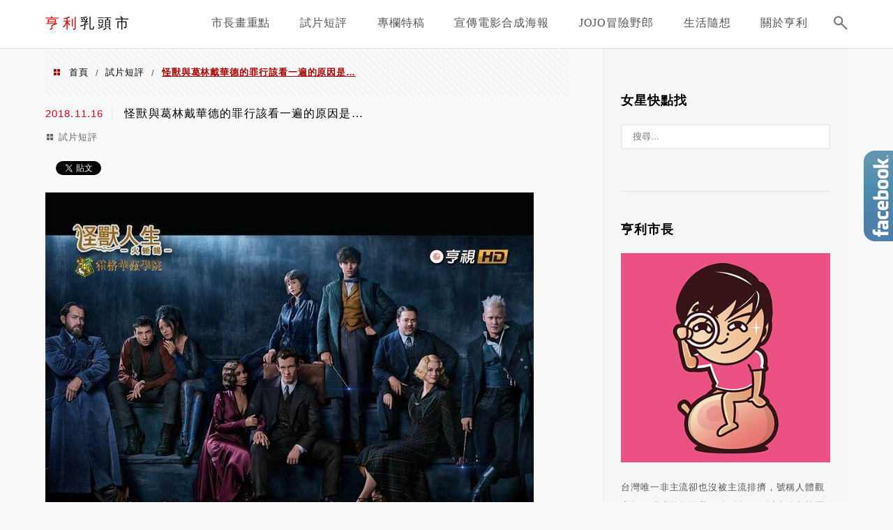

--- FILE ---
content_type: text/html; charset=UTF-8
request_url: https://henrycity.com/2018-11-16-639/
body_size: 17125
content:
<!DOCTYPE html>
<!--[if IE 7 | IE 8]>
<html class="ie" lang="zh-TW">
<![endif]-->
<!--[if !(IE 7) | !(IE 8)  ]><!-->
<html lang="zh-TW" class="no-js">
<!--<![endif]-->

<head>
	<meta charset="UTF-8">
	<meta name="robots" content="all" />
	<meta name="author" content="亨利乳頭市" />
	<meta name="rating" content="general" />
	<meta name="viewport" content="width=device-width" />
	<link rel="profile" href="https://gmpg.org/xfn/11">
	<link rel="alternate" title="RSS 2.0 訂閱最新文章" href="https://henrycity.com/feed/" />
	<link rel="pingback" href="https://henrycity.com/xmlrpc.php">
	<!--[if lt IE 9]>
	<script src="//html5shiv.googlecode.com/svn/trunk/html5.js"></script>
	<![endif]-->
	<link rel='preload' href='https://henrycity.com/wp-content/themes/achang-jinsha/css/style.min.css?ver=1706643774' as='style' />
<link rel='preload' href='https://henrycity.com/wp-content/themes/achang-jinsha/css/minify/style.rwd.min.css?ver=1706643774' as='style' />
<link rel='preload' href='https://henrycity.com/wp-content/themes/achang-jinsha/js/minify/rwd-menu.min.js?ver=1706643774' as='script' />
<meta name='robots' content='index, follow, max-image-preview:large, max-snippet:-1, max-video-preview:-1' />
	<style>img:is([sizes="auto" i], [sizes^="auto," i]) { contain-intrinsic-size: 3000px 1500px }</style>
	
	<!-- This site is optimized with the Yoast SEO plugin v26.7 - https://yoast.com/wordpress/plugins/seo/ -->
	<title>怪獸與葛林戴華德的罪行該看一遍的原因是... - 亨利乳頭市</title>
	<link rel="canonical" href="https://henrycity.com/2018-11-16-639/" />
	<meta property="og:locale" content="zh_TW" />
	<meta property="og:type" content="article" />
	<meta property="og:title" content="怪獸與葛林戴華德的罪行該看一遍的原因是... - 亨利乳頭市" />
	<meta property="og:description" content="【怪獸與葛林戴華德的罪行】之 #怪獸人生 獵奇怪獸何其多 紐特開箱盡出籠 不念激凸前女友 只愛蒂娜Beauti [&hellip;]" />
	<meta property="og:url" content="https://henrycity.com/2018-11-16-639/" />
	<meta property="og:site_name" content="亨利乳頭市" />
	<meta property="article:publisher" content="https://www.facebook.com/henryoocity/" />
	<meta property="article:published_time" content="2018-11-16T03:25:03+00:00" />
	<meta property="og:image" content="https://henrycity.com/wp-content/uploads/roodo/pcdn1.rimg.tw/photos/5289619_scpuv9y_l.jpg" />
	<meta name="author" content="henrycity" />
	<meta name="twitter:card" content="summary_large_image" />
	<meta name="twitter:label1" content="作者:" />
	<meta name="twitter:data1" content="henrycity" />
	<script type="application/ld+json" class="yoast-schema-graph">{"@context":"https://schema.org","@graph":[{"@type":"Article","@id":"https://henrycity.com/2018-11-16-639/#article","isPartOf":{"@id":"https://henrycity.com/2018-11-16-639/"},"author":{"name":"henrycity","@id":"https://henrycity.com/#/schema/person/d51e536b4dbb77d9a473afefa39a2809"},"headline":"怪獸與葛林戴華德的罪行該看一遍的原因是&#8230;","datePublished":"2018-11-16T03:25:03+00:00","mainEntityOfPage":{"@id":"https://henrycity.com/2018-11-16-639/"},"wordCount":1,"commentCount":0,"image":{"@id":"https://henrycity.com/2018-11-16-639/#primaryimage"},"thumbnailUrl":"https://henrycity.com/wp-content/uploads/roodo/pcdn1.rimg.tw/photos/5289619_scpuv9y_l.jpg","articleSection":["試片短評"],"inLanguage":"zh-TW","potentialAction":[{"@type":"CommentAction","name":"Comment","target":["https://henrycity.com/2018-11-16-639/#respond"]}]},{"@type":"WebPage","@id":"https://henrycity.com/2018-11-16-639/","url":"https://henrycity.com/2018-11-16-639/","name":"怪獸與葛林戴華德的罪行該看一遍的原因是... - 亨利乳頭市","isPartOf":{"@id":"https://henrycity.com/#website"},"primaryImageOfPage":{"@id":"https://henrycity.com/2018-11-16-639/#primaryimage"},"image":{"@id":"https://henrycity.com/2018-11-16-639/#primaryimage"},"thumbnailUrl":"https://henrycity.com/wp-content/uploads/roodo/pcdn1.rimg.tw/photos/5289619_scpuv9y_l.jpg","datePublished":"2018-11-16T03:25:03+00:00","author":{"@id":"https://henrycity.com/#/schema/person/d51e536b4dbb77d9a473afefa39a2809"},"breadcrumb":{"@id":"https://henrycity.com/2018-11-16-639/#breadcrumb"},"inLanguage":"zh-TW","potentialAction":[{"@type":"ReadAction","target":["https://henrycity.com/2018-11-16-639/"]}]},{"@type":"ImageObject","inLanguage":"zh-TW","@id":"https://henrycity.com/2018-11-16-639/#primaryimage","url":"https://henrycity.com/wp-content/uploads/roodo/pcdn1.rimg.tw/photos/5289619_scpuv9y_l.jpg","contentUrl":"https://henrycity.com/wp-content/uploads/roodo/pcdn1.rimg.tw/photos/5289619_scpuv9y_l.jpg"},{"@type":"BreadcrumbList","@id":"https://henrycity.com/2018-11-16-639/#breadcrumb","itemListElement":[{"@type":"ListItem","position":1,"name":"首頁","item":"https://henrycity.com/"},{"@type":"ListItem","position":2,"name":"怪獸與葛林戴華德的罪行該看一遍的原因是&#8230;"}]},{"@type":"WebSite","@id":"https://henrycity.com/#website","url":"https://henrycity.com/","name":"亨利乳頭市","description":"","potentialAction":[{"@type":"SearchAction","target":{"@type":"EntryPoint","urlTemplate":"https://henrycity.com/?s={search_term_string}"},"query-input":{"@type":"PropertyValueSpecification","valueRequired":true,"valueName":"search_term_string"}}],"inLanguage":"zh-TW"},{"@type":"Person","@id":"https://henrycity.com/#/schema/person/d51e536b4dbb77d9a473afefa39a2809","name":"henrycity","image":{"@type":"ImageObject","inLanguage":"zh-TW","@id":"https://henrycity.com/#/schema/person/image/","url":"https://secure.gravatar.com/avatar/4d3572707c4019fb981fb29871c01c7c531fa2f10bda5e7c6352efb3636dfb8b?s=96&d=mm&r=g","contentUrl":"https://secure.gravatar.com/avatar/4d3572707c4019fb981fb29871c01c7c531fa2f10bda5e7c6352efb3636dfb8b?s=96&d=mm&r=g","caption":"henrycity"},"url":"https://henrycity.com/author/henrycity/"}]}</script>
	<!-- / Yoast SEO plugin. -->


<link rel='dns-prefetch' href='//stats.wp.com' />
<script type="text/javascript">
/* <![CDATA[ */
window._wpemojiSettings = {"baseUrl":"https:\/\/s.w.org\/images\/core\/emoji\/16.0.1\/72x72\/","ext":".png","svgUrl":"https:\/\/s.w.org\/images\/core\/emoji\/16.0.1\/svg\/","svgExt":".svg","source":{"concatemoji":"https:\/\/henrycity.com\/wp-includes\/js\/wp-emoji-release.min.js?ver=6.8.3"}};
/*! This file is auto-generated */
!function(s,n){var o,i,e;function c(e){try{var t={supportTests:e,timestamp:(new Date).valueOf()};sessionStorage.setItem(o,JSON.stringify(t))}catch(e){}}function p(e,t,n){e.clearRect(0,0,e.canvas.width,e.canvas.height),e.fillText(t,0,0);var t=new Uint32Array(e.getImageData(0,0,e.canvas.width,e.canvas.height).data),a=(e.clearRect(0,0,e.canvas.width,e.canvas.height),e.fillText(n,0,0),new Uint32Array(e.getImageData(0,0,e.canvas.width,e.canvas.height).data));return t.every(function(e,t){return e===a[t]})}function u(e,t){e.clearRect(0,0,e.canvas.width,e.canvas.height),e.fillText(t,0,0);for(var n=e.getImageData(16,16,1,1),a=0;a<n.data.length;a++)if(0!==n.data[a])return!1;return!0}function f(e,t,n,a){switch(t){case"flag":return n(e,"\ud83c\udff3\ufe0f\u200d\u26a7\ufe0f","\ud83c\udff3\ufe0f\u200b\u26a7\ufe0f")?!1:!n(e,"\ud83c\udde8\ud83c\uddf6","\ud83c\udde8\u200b\ud83c\uddf6")&&!n(e,"\ud83c\udff4\udb40\udc67\udb40\udc62\udb40\udc65\udb40\udc6e\udb40\udc67\udb40\udc7f","\ud83c\udff4\u200b\udb40\udc67\u200b\udb40\udc62\u200b\udb40\udc65\u200b\udb40\udc6e\u200b\udb40\udc67\u200b\udb40\udc7f");case"emoji":return!a(e,"\ud83e\udedf")}return!1}function g(e,t,n,a){var r="undefined"!=typeof WorkerGlobalScope&&self instanceof WorkerGlobalScope?new OffscreenCanvas(300,150):s.createElement("canvas"),o=r.getContext("2d",{willReadFrequently:!0}),i=(o.textBaseline="top",o.font="600 32px Arial",{});return e.forEach(function(e){i[e]=t(o,e,n,a)}),i}function t(e){var t=s.createElement("script");t.src=e,t.defer=!0,s.head.appendChild(t)}"undefined"!=typeof Promise&&(o="wpEmojiSettingsSupports",i=["flag","emoji"],n.supports={everything:!0,everythingExceptFlag:!0},e=new Promise(function(e){s.addEventListener("DOMContentLoaded",e,{once:!0})}),new Promise(function(t){var n=function(){try{var e=JSON.parse(sessionStorage.getItem(o));if("object"==typeof e&&"number"==typeof e.timestamp&&(new Date).valueOf()<e.timestamp+604800&&"object"==typeof e.supportTests)return e.supportTests}catch(e){}return null}();if(!n){if("undefined"!=typeof Worker&&"undefined"!=typeof OffscreenCanvas&&"undefined"!=typeof URL&&URL.createObjectURL&&"undefined"!=typeof Blob)try{var e="postMessage("+g.toString()+"("+[JSON.stringify(i),f.toString(),p.toString(),u.toString()].join(",")+"));",a=new Blob([e],{type:"text/javascript"}),r=new Worker(URL.createObjectURL(a),{name:"wpTestEmojiSupports"});return void(r.onmessage=function(e){c(n=e.data),r.terminate(),t(n)})}catch(e){}c(n=g(i,f,p,u))}t(n)}).then(function(e){for(var t in e)n.supports[t]=e[t],n.supports.everything=n.supports.everything&&n.supports[t],"flag"!==t&&(n.supports.everythingExceptFlag=n.supports.everythingExceptFlag&&n.supports[t]);n.supports.everythingExceptFlag=n.supports.everythingExceptFlag&&!n.supports.flag,n.DOMReady=!1,n.readyCallback=function(){n.DOMReady=!0}}).then(function(){return e}).then(function(){var e;n.supports.everything||(n.readyCallback(),(e=n.source||{}).concatemoji?t(e.concatemoji):e.wpemoji&&e.twemoji&&(t(e.twemoji),t(e.wpemoji)))}))}((window,document),window._wpemojiSettings);
/* ]]> */
</script>

<link rel='stylesheet' id='jetpack_related-posts-css' href='https://henrycity.com/wp-content/plugins/jetpack/modules/related-posts/related-posts.css?ver=20240116' type='text/css' media='all' />
<link rel='stylesheet' id='sbi_styles-css' href='https://henrycity.com/wp-content/plugins/instagram-feed/css/sbi-styles.min.css?ver=6.10.0' type='text/css' media='all' />
<style id='wp-emoji-styles-inline-css' type='text/css'>

	img.wp-smiley, img.emoji {
		display: inline !important;
		border: none !important;
		box-shadow: none !important;
		height: 1em !important;
		width: 1em !important;
		margin: 0 0.07em !important;
		vertical-align: -0.1em !important;
		background: none !important;
		padding: 0 !important;
	}
</style>
<link rel='stylesheet' id='wp-block-library-css' href='https://henrycity.com/wp-includes/css/dist/block-library/style.min.css?ver=6.8.3' type='text/css' media='all' />
<style id='classic-theme-styles-inline-css' type='text/css'>
/*! This file is auto-generated */
.wp-block-button__link{color:#fff;background-color:#32373c;border-radius:9999px;box-shadow:none;text-decoration:none;padding:calc(.667em + 2px) calc(1.333em + 2px);font-size:1.125em}.wp-block-file__button{background:#32373c;color:#fff;text-decoration:none}
</style>
<style id='achang-pencil-box-style-box-style-inline-css' type='text/css'>
.apb-highlighter-highlight{background:linear-gradient(to top,var(--apb-highlighter-color,#fff59d) 60%,transparent 60%);padding:2px 4px}.apb-highlighter-highlight,.apb-highlighter-line{border-radius:2px;-webkit-box-decoration-break:clone;box-decoration-break:clone;display:inline}.apb-highlighter-line{background:linear-gradient(transparent 40%,hsla(0,0%,100%,0) 40%,var(--apb-highlighter-color,#ccff90) 50%,transparent 70%);padding:3px 6px}.apb-underline{background:transparent;-webkit-box-decoration-break:clone;box-decoration-break:clone;display:inline;padding-bottom:2px;text-decoration:none}.apb-underline-normal{border-bottom:2px solid var(--apb-underline-color,red);padding-bottom:3px}.apb-underline-wavy{text-decoration-color:var(--apb-underline-color,red);text-decoration-line:underline;-webkit-text-decoration-skip-ink:none;text-decoration-skip-ink:none;text-decoration-style:wavy;text-decoration-thickness:2px;text-underline-offset:3px}.apb-underline-dashed{border-bottom:2px dashed var(--apb-underline-color,red);padding-bottom:3px}.apb-underline-crayon{background:linear-gradient(transparent 40%,hsla(0,0%,100%,0) 40%,var(--apb-underline-color,red) 90%,transparent 95%);border-radius:3px;padding:3px 6px;position:relative}.apb-font-size{display:inline}.apb-style-box{margin:1em 0;position:relative}.apb-style-box .apb-box-title{align-items:center;color:var(--apb-title-color,inherit);display:flex;font-size:var(--apb-title-font-size,1.2em);font-weight:700}.apb-style-box .apb-box-title .apb-title-icon{font-size:1em;margin-right:10px}.apb-style-box .apb-box-title .apb-title-text{flex-grow:1}.apb-style-box .apb-box-content>:first-child{margin-top:0}.apb-style-box .apb-box-content>:last-child{margin-bottom:0}.apb-layout-info{border-color:var(--apb-box-color,#ddd);border-radius:4px;border-style:var(--apb-border-line-style,solid);border-width:var(--apb-border-width,2px)}.apb-layout-info .apb-box-title{background-color:var(--apb-box-color,#ddd);color:var(--apb-title-color,#333);padding:10px 15px}.apb-layout-info .apb-box-content{background-color:#fff;padding:15px}.apb-layout-alert{border:1px solid transparent;border-radius:.375rem;padding:1rem}.apb-layout-alert .apb-box-content,.apb-layout-alert .apb-box-title{background:transparent;padding:0}.apb-layout-alert .apb-box-title{margin-bottom:.5rem}.apb-layout-alert.apb-alert-type-custom{background-color:var(--apb-box-color,#cfe2ff);border-color:var(--apb-border-color,#9ec5fe);border-style:var(--apb-border-line-style,solid);border-width:var(--apb-border-width,1px);color:var(--apb-title-color,#333)}.apb-layout-alert.apb-alert-type-custom .apb-box-title{color:var(--apb-title-color,#333)}.apb-layout-alert.apb-alert-type-info{background-color:#cfe2ff;border-color:#9ec5fe;color:#0a58ca}.apb-layout-alert.apb-alert-type-info .apb-box-title{color:var(--apb-title-color,#0a58ca)}.apb-layout-alert.apb-alert-type-success{background-color:#d1e7dd;border-color:#a3cfbb;color:#146c43}.apb-layout-alert.apb-alert-type-success .apb-box-title{color:var(--apb-title-color,#146c43)}.apb-layout-alert.apb-alert-type-warning{background-color:#fff3cd;border-color:#ffecb5;color:#664d03}.apb-layout-alert.apb-alert-type-warning .apb-box-title{color:var(--apb-title-color,#664d03)}.apb-layout-alert.apb-alert-type-danger{background-color:#f8d7da;border-color:#f1aeb5;color:#842029}.apb-layout-alert.apb-alert-type-danger .apb-box-title{color:var(--apb-title-color,#842029)}.apb-layout-morandi-alert{background-color:var(--apb-box-color,#f7f4eb);border:1px solid var(--apb-box-color,#f7f4eb);border-left:var(--apb-border-width,4px) solid var(--apb-border-color,#d9d2c6);border-radius:.375rem;box-shadow:0 1px 2px 0 rgba(0,0,0,.05);padding:1rem}.apb-layout-morandi-alert .apb-box-title{background:transparent;color:var(--apb-title-color,#2d3748);font-size:var(--apb-title-font-size,1em);font-weight:700;margin-bottom:.25rem;padding:0}.apb-layout-morandi-alert .apb-box-content{background:transparent;color:#4a5568;padding:0}.apb-layout-centered-title{background-color:#fff;border-color:var(--apb-box-color,#ddd);border-radius:4px;border-style:var(--apb-border-line-style,solid);border-width:var(--apb-border-width,2px);margin-top:1.5em;padding:25px 15px 15px;position:relative}.apb-layout-centered-title .apb-box-title{background:var(--apb-title-bg-color,#fff);color:var(--apb-title-color,var(--apb-box-color,#333));left:20px;padding:0 10px;position:absolute;top:-.8em}.apb-layout-centered-title .apb-box-content{background:transparent;padding:0}.wp-block-achang-pencil-box-code-box{border-radius:8px;box-shadow:0 2px 8px rgba(0,0,0,.1);font-family:Consolas,Monaco,Courier New,monospace;margin:1.5em 0;overflow:hidden;position:relative}.wp-block-achang-pencil-box-code-box .apb-code-box-header{align-items:center;border-bottom:1px solid;display:flex;font-size:13px;font-weight:500;justify-content:space-between;padding:12px 16px;position:relative}.wp-block-achang-pencil-box-code-box .apb-code-box-header .apb-code-language{font-family:-apple-system,BlinkMacSystemFont,Segoe UI,Roboto,sans-serif}.wp-block-achang-pencil-box-code-box .apb-code-content-wrapper{background:transparent;display:flex;max-height:500px;overflow:hidden;position:relative}.wp-block-achang-pencil-box-code-box .apb-line-numbers{border-right:1px solid;flex-shrink:0;font-size:14px;line-height:1.5;min-width:50px;overflow-y:auto;padding:16px 8px;text-align:right;-webkit-user-select:none;-moz-user-select:none;user-select:none;-ms-overflow-style:none;position:relative;scrollbar-width:none;z-index:1}.wp-block-achang-pencil-box-code-box .apb-line-numbers::-webkit-scrollbar{display:none}.wp-block-achang-pencil-box-code-box .apb-line-numbers .apb-line-number{display:block;line-height:1.5;white-space:nowrap}.wp-block-achang-pencil-box-code-box .apb-code-box-content{background:transparent;flex:1;font-size:14px;line-height:1.5;margin:0;min-width:0;overflow:auto;padding:16px;position:relative;white-space:pre!important;z-index:0}.wp-block-achang-pencil-box-code-box .apb-code-box-content code{background:transparent;border:none;display:block;font-family:inherit;font-size:inherit;line-height:inherit;margin:0;overflow-wrap:normal!important;padding:0;white-space:pre!important;word-break:normal!important}.wp-block-achang-pencil-box-code-box .apb-code-box-content code .token{display:inline}.wp-block-achang-pencil-box-code-box .apb-copy-button{background:transparent;border:1px solid;border-radius:4px;cursor:pointer;font-family:-apple-system,BlinkMacSystemFont,Segoe UI,Roboto,sans-serif;font-size:12px;padding:6px 12px;transition:all .2s ease}.wp-block-achang-pencil-box-code-box .apb-copy-button:hover{opacity:.8}.wp-block-achang-pencil-box-code-box .apb-copy-button:active{transform:scale(.95)}.wp-block-achang-pencil-box-code-box .apb-copy-button.apb-copy-success{animation:copySuccess .6s ease;background-color:#d4edda!important;border-color:#28a745!important;color:#155724!important}.wp-block-achang-pencil-box-code-box .apb-copy-button.apb-copy-error{animation:copyError .6s ease;background-color:#f8d7da!important;border-color:#dc3545!important;color:#721c24!important}.wp-block-achang-pencil-box-code-box .apb-copy-button-standalone{position:absolute;right:12px;top:12px;z-index:1}.apb-code-style-style-1{background:#f8f9fa;border:1px solid #e9ecef}.apb-code-style-style-1 .apb-code-box-header{background:#fff;border-bottom-color:#dee2e6;color:#495057}.apb-code-style-style-1 .apb-line-numbers{background:#f1f3f4;border-right-color:#dee2e6;color:#6c757d}.apb-code-style-style-1 .apb-code-box-content{background:#fff;color:#212529;text-shadow:none}.apb-code-style-style-1 .apb-code-box-content code[class*=language-]{text-shadow:none}.apb-code-style-style-1 .apb-copy-button{background:hsla(0,0%,100%,.8);border-color:#6c757d;color:#495057}.apb-code-style-style-1 .apb-copy-button:hover{background:#f8f9fa;border-color:#495057}.apb-code-style-style-1 .apb-copy-button.apb-copy-success{background:#d4edda;border-color:#28a745;color:#155724}.apb-code-style-style-1 .apb-copy-button.apb-copy-error{background:#f8d7da;border-color:#dc3545;color:#721c24}.apb-code-style-style-1 code .token.cdata,.apb-code-style-style-1 code .token.comment,.apb-code-style-style-1 code .token.doctype,.apb-code-style-style-1 code .token.prolog{color:#5a6b73}.apb-code-style-style-1 code .token.punctuation{color:#666}.apb-code-style-style-1 code .token.boolean,.apb-code-style-style-1 code .token.constant,.apb-code-style-style-1 code .token.deleted,.apb-code-style-style-1 code .token.number,.apb-code-style-style-1 code .token.property,.apb-code-style-style-1 code .token.symbol,.apb-code-style-style-1 code .token.tag{color:#d73a49}.apb-code-style-style-1 code .token.attr-name,.apb-code-style-style-1 code .token.builtin,.apb-code-style-style-1 code .token.char,.apb-code-style-style-1 code .token.inserted,.apb-code-style-style-1 code .token.selector,.apb-code-style-style-1 code .token.string{color:#22863a}.apb-code-style-style-1 code .token.entity,.apb-code-style-style-1 code .token.operator,.apb-code-style-style-1 code .token.url{color:#6f42c1}.apb-code-style-style-1 code .token.atrule,.apb-code-style-style-1 code .token.attr-value,.apb-code-style-style-1 code .token.keyword{color:#005cc5}.apb-code-style-style-1 code .token.class-name,.apb-code-style-style-1 code .token.function{color:#6f42c1}.apb-code-style-style-1 code .token.important,.apb-code-style-style-1 code .token.regex,.apb-code-style-style-1 code .token.variable{color:#e36209}.apb-code-style-style-2{background:#1e1e1e;border:1px solid #333}.apb-code-style-style-2 .apb-code-box-header{background:#2d2d30;border-bottom-color:#3e3e42;color:#ccc}.apb-code-style-style-2 .apb-line-numbers{background:#252526;border-right-color:#3e3e42;color:#858585}.apb-code-style-style-2 .apb-code-box-content{background:#1e1e1e;color:#f0f0f0}.apb-code-style-style-2 .apb-copy-button{background:rgba(45,45,48,.8);border-color:#6c6c6c;color:#ccc}.apb-code-style-style-2 .apb-copy-button:hover{background:#3e3e42;border-color:#ccc}.apb-code-style-style-2 .apb-copy-button.apb-copy-success{background:#0e5132;border-color:#28a745;color:#d4edda}.apb-code-style-style-2 .apb-copy-button.apb-copy-error{background:#58151c;border-color:#dc3545;color:#f8d7da}.apb-code-style-style-2 code .token.cdata,.apb-code-style-style-2 code .token.comment,.apb-code-style-style-2 code .token.doctype,.apb-code-style-style-2 code .token.prolog{color:#6a9955}.apb-code-style-style-2 code .token.punctuation{color:#d4d4d4}.apb-code-style-style-2 code .token.boolean,.apb-code-style-style-2 code .token.constant,.apb-code-style-style-2 code .token.deleted,.apb-code-style-style-2 code .token.number,.apb-code-style-style-2 code .token.property,.apb-code-style-style-2 code .token.symbol,.apb-code-style-style-2 code .token.tag{color:#b5cea8}.apb-code-style-style-2 code .token.attr-name,.apb-code-style-style-2 code .token.builtin,.apb-code-style-style-2 code .token.char,.apb-code-style-style-2 code .token.inserted,.apb-code-style-style-2 code .token.selector,.apb-code-style-style-2 code .token.string{color:#ce9178}.apb-code-style-style-2 code .token.entity,.apb-code-style-style-2 code .token.operator,.apb-code-style-style-2 code .token.url{color:#d4d4d4}.apb-code-style-style-2 code .token.atrule,.apb-code-style-style-2 code .token.attr-value,.apb-code-style-style-2 code .token.keyword{color:#569cd6}.apb-code-style-style-2 code .token.class-name,.apb-code-style-style-2 code .token.function{color:#dcdcaa}.apb-code-style-style-2 code .token.important,.apb-code-style-style-2 code .token.regex,.apb-code-style-style-2 code .token.variable{color:#ff8c00}@keyframes copySuccess{0%{transform:scale(1)}50%{background-color:#28a745;color:#fff;transform:scale(1.1)}to{transform:scale(1)}}@keyframes copyError{0%{transform:translateX(0)}25%{transform:translateX(-5px)}75%{transform:translateX(5px)}to{transform:translateX(0)}}@media(max-width:768px){.wp-block-achang-pencil-box-code-box .apb-code-box-header{font-size:12px;padding:10px 12px}.wp-block-achang-pencil-box-code-box .apb-line-numbers{font-size:11px;min-width:35px;padding:12px 6px}.wp-block-achang-pencil-box-code-box .apb-code-box-content{font-size:13px;padding:12px}.wp-block-achang-pencil-box-code-box .apb-copy-button{font-size:11px;padding:4px 8px}}@media print{.wp-block-achang-pencil-box-code-box{border:1px solid #000;box-shadow:none}.wp-block-achang-pencil-box-code-box .apb-copy-button{display:none}.wp-block-achang-pencil-box-code-box .apb-code-content-wrapper{max-height:none;overflow:visible}}

</style>
<link rel='stylesheet' id='quads-style-css-css' href='https://henrycity.com/wp-content/plugins/quick-adsense-reloaded/includes/gutenberg/dist/blocks.style.build.css?ver=2.0.98.1' type='text/css' media='all' />
<link rel='stylesheet' id='mediaelement-css' href='https://henrycity.com/wp-includes/js/mediaelement/mediaelementplayer-legacy.min.css?ver=4.2.17' type='text/css' media='all' />
<link rel='stylesheet' id='wp-mediaelement-css' href='https://henrycity.com/wp-includes/js/mediaelement/wp-mediaelement.min.css?ver=6.8.3' type='text/css' media='all' />
<style id='jetpack-sharing-buttons-style-inline-css' type='text/css'>
.jetpack-sharing-buttons__services-list{display:flex;flex-direction:row;flex-wrap:wrap;gap:0;list-style-type:none;margin:5px;padding:0}.jetpack-sharing-buttons__services-list.has-small-icon-size{font-size:12px}.jetpack-sharing-buttons__services-list.has-normal-icon-size{font-size:16px}.jetpack-sharing-buttons__services-list.has-large-icon-size{font-size:24px}.jetpack-sharing-buttons__services-list.has-huge-icon-size{font-size:36px}@media print{.jetpack-sharing-buttons__services-list{display:none!important}}.editor-styles-wrapper .wp-block-jetpack-sharing-buttons{gap:0;padding-inline-start:0}ul.jetpack-sharing-buttons__services-list.has-background{padding:1.25em 2.375em}
</style>
<style id='global-styles-inline-css' type='text/css'>
:root{--wp--preset--aspect-ratio--square: 1;--wp--preset--aspect-ratio--4-3: 4/3;--wp--preset--aspect-ratio--3-4: 3/4;--wp--preset--aspect-ratio--3-2: 3/2;--wp--preset--aspect-ratio--2-3: 2/3;--wp--preset--aspect-ratio--16-9: 16/9;--wp--preset--aspect-ratio--9-16: 9/16;--wp--preset--color--black: #000000;--wp--preset--color--cyan-bluish-gray: #abb8c3;--wp--preset--color--white: #ffffff;--wp--preset--color--pale-pink: #f78da7;--wp--preset--color--vivid-red: #cf2e2e;--wp--preset--color--luminous-vivid-orange: #ff6900;--wp--preset--color--luminous-vivid-amber: #fcb900;--wp--preset--color--light-green-cyan: #7bdcb5;--wp--preset--color--vivid-green-cyan: #00d084;--wp--preset--color--pale-cyan-blue: #8ed1fc;--wp--preset--color--vivid-cyan-blue: #0693e3;--wp--preset--color--vivid-purple: #9b51e0;--wp--preset--gradient--vivid-cyan-blue-to-vivid-purple: linear-gradient(135deg,rgba(6,147,227,1) 0%,rgb(155,81,224) 100%);--wp--preset--gradient--light-green-cyan-to-vivid-green-cyan: linear-gradient(135deg,rgb(122,220,180) 0%,rgb(0,208,130) 100%);--wp--preset--gradient--luminous-vivid-amber-to-luminous-vivid-orange: linear-gradient(135deg,rgba(252,185,0,1) 0%,rgba(255,105,0,1) 100%);--wp--preset--gradient--luminous-vivid-orange-to-vivid-red: linear-gradient(135deg,rgba(255,105,0,1) 0%,rgb(207,46,46) 100%);--wp--preset--gradient--very-light-gray-to-cyan-bluish-gray: linear-gradient(135deg,rgb(238,238,238) 0%,rgb(169,184,195) 100%);--wp--preset--gradient--cool-to-warm-spectrum: linear-gradient(135deg,rgb(74,234,220) 0%,rgb(151,120,209) 20%,rgb(207,42,186) 40%,rgb(238,44,130) 60%,rgb(251,105,98) 80%,rgb(254,248,76) 100%);--wp--preset--gradient--blush-light-purple: linear-gradient(135deg,rgb(255,206,236) 0%,rgb(152,150,240) 100%);--wp--preset--gradient--blush-bordeaux: linear-gradient(135deg,rgb(254,205,165) 0%,rgb(254,45,45) 50%,rgb(107,0,62) 100%);--wp--preset--gradient--luminous-dusk: linear-gradient(135deg,rgb(255,203,112) 0%,rgb(199,81,192) 50%,rgb(65,88,208) 100%);--wp--preset--gradient--pale-ocean: linear-gradient(135deg,rgb(255,245,203) 0%,rgb(182,227,212) 50%,rgb(51,167,181) 100%);--wp--preset--gradient--electric-grass: linear-gradient(135deg,rgb(202,248,128) 0%,rgb(113,206,126) 100%);--wp--preset--gradient--midnight: linear-gradient(135deg,rgb(2,3,129) 0%,rgb(40,116,252) 100%);--wp--preset--font-size--small: 13px;--wp--preset--font-size--medium: 20px;--wp--preset--font-size--large: 36px;--wp--preset--font-size--x-large: 42px;--wp--preset--spacing--20: 0.44rem;--wp--preset--spacing--30: 0.67rem;--wp--preset--spacing--40: 1rem;--wp--preset--spacing--50: 1.5rem;--wp--preset--spacing--60: 2.25rem;--wp--preset--spacing--70: 3.38rem;--wp--preset--spacing--80: 5.06rem;--wp--preset--shadow--natural: 6px 6px 9px rgba(0, 0, 0, 0.2);--wp--preset--shadow--deep: 12px 12px 50px rgba(0, 0, 0, 0.4);--wp--preset--shadow--sharp: 6px 6px 0px rgba(0, 0, 0, 0.2);--wp--preset--shadow--outlined: 6px 6px 0px -3px rgba(255, 255, 255, 1), 6px 6px rgba(0, 0, 0, 1);--wp--preset--shadow--crisp: 6px 6px 0px rgba(0, 0, 0, 1);}:where(.is-layout-flex){gap: 0.5em;}:where(.is-layout-grid){gap: 0.5em;}body .is-layout-flex{display: flex;}.is-layout-flex{flex-wrap: wrap;align-items: center;}.is-layout-flex > :is(*, div){margin: 0;}body .is-layout-grid{display: grid;}.is-layout-grid > :is(*, div){margin: 0;}:where(.wp-block-columns.is-layout-flex){gap: 2em;}:where(.wp-block-columns.is-layout-grid){gap: 2em;}:where(.wp-block-post-template.is-layout-flex){gap: 1.25em;}:where(.wp-block-post-template.is-layout-grid){gap: 1.25em;}.has-black-color{color: var(--wp--preset--color--black) !important;}.has-cyan-bluish-gray-color{color: var(--wp--preset--color--cyan-bluish-gray) !important;}.has-white-color{color: var(--wp--preset--color--white) !important;}.has-pale-pink-color{color: var(--wp--preset--color--pale-pink) !important;}.has-vivid-red-color{color: var(--wp--preset--color--vivid-red) !important;}.has-luminous-vivid-orange-color{color: var(--wp--preset--color--luminous-vivid-orange) !important;}.has-luminous-vivid-amber-color{color: var(--wp--preset--color--luminous-vivid-amber) !important;}.has-light-green-cyan-color{color: var(--wp--preset--color--light-green-cyan) !important;}.has-vivid-green-cyan-color{color: var(--wp--preset--color--vivid-green-cyan) !important;}.has-pale-cyan-blue-color{color: var(--wp--preset--color--pale-cyan-blue) !important;}.has-vivid-cyan-blue-color{color: var(--wp--preset--color--vivid-cyan-blue) !important;}.has-vivid-purple-color{color: var(--wp--preset--color--vivid-purple) !important;}.has-black-background-color{background-color: var(--wp--preset--color--black) !important;}.has-cyan-bluish-gray-background-color{background-color: var(--wp--preset--color--cyan-bluish-gray) !important;}.has-white-background-color{background-color: var(--wp--preset--color--white) !important;}.has-pale-pink-background-color{background-color: var(--wp--preset--color--pale-pink) !important;}.has-vivid-red-background-color{background-color: var(--wp--preset--color--vivid-red) !important;}.has-luminous-vivid-orange-background-color{background-color: var(--wp--preset--color--luminous-vivid-orange) !important;}.has-luminous-vivid-amber-background-color{background-color: var(--wp--preset--color--luminous-vivid-amber) !important;}.has-light-green-cyan-background-color{background-color: var(--wp--preset--color--light-green-cyan) !important;}.has-vivid-green-cyan-background-color{background-color: var(--wp--preset--color--vivid-green-cyan) !important;}.has-pale-cyan-blue-background-color{background-color: var(--wp--preset--color--pale-cyan-blue) !important;}.has-vivid-cyan-blue-background-color{background-color: var(--wp--preset--color--vivid-cyan-blue) !important;}.has-vivid-purple-background-color{background-color: var(--wp--preset--color--vivid-purple) !important;}.has-black-border-color{border-color: var(--wp--preset--color--black) !important;}.has-cyan-bluish-gray-border-color{border-color: var(--wp--preset--color--cyan-bluish-gray) !important;}.has-white-border-color{border-color: var(--wp--preset--color--white) !important;}.has-pale-pink-border-color{border-color: var(--wp--preset--color--pale-pink) !important;}.has-vivid-red-border-color{border-color: var(--wp--preset--color--vivid-red) !important;}.has-luminous-vivid-orange-border-color{border-color: var(--wp--preset--color--luminous-vivid-orange) !important;}.has-luminous-vivid-amber-border-color{border-color: var(--wp--preset--color--luminous-vivid-amber) !important;}.has-light-green-cyan-border-color{border-color: var(--wp--preset--color--light-green-cyan) !important;}.has-vivid-green-cyan-border-color{border-color: var(--wp--preset--color--vivid-green-cyan) !important;}.has-pale-cyan-blue-border-color{border-color: var(--wp--preset--color--pale-cyan-blue) !important;}.has-vivid-cyan-blue-border-color{border-color: var(--wp--preset--color--vivid-cyan-blue) !important;}.has-vivid-purple-border-color{border-color: var(--wp--preset--color--vivid-purple) !important;}.has-vivid-cyan-blue-to-vivid-purple-gradient-background{background: var(--wp--preset--gradient--vivid-cyan-blue-to-vivid-purple) !important;}.has-light-green-cyan-to-vivid-green-cyan-gradient-background{background: var(--wp--preset--gradient--light-green-cyan-to-vivid-green-cyan) !important;}.has-luminous-vivid-amber-to-luminous-vivid-orange-gradient-background{background: var(--wp--preset--gradient--luminous-vivid-amber-to-luminous-vivid-orange) !important;}.has-luminous-vivid-orange-to-vivid-red-gradient-background{background: var(--wp--preset--gradient--luminous-vivid-orange-to-vivid-red) !important;}.has-very-light-gray-to-cyan-bluish-gray-gradient-background{background: var(--wp--preset--gradient--very-light-gray-to-cyan-bluish-gray) !important;}.has-cool-to-warm-spectrum-gradient-background{background: var(--wp--preset--gradient--cool-to-warm-spectrum) !important;}.has-blush-light-purple-gradient-background{background: var(--wp--preset--gradient--blush-light-purple) !important;}.has-blush-bordeaux-gradient-background{background: var(--wp--preset--gradient--blush-bordeaux) !important;}.has-luminous-dusk-gradient-background{background: var(--wp--preset--gradient--luminous-dusk) !important;}.has-pale-ocean-gradient-background{background: var(--wp--preset--gradient--pale-ocean) !important;}.has-electric-grass-gradient-background{background: var(--wp--preset--gradient--electric-grass) !important;}.has-midnight-gradient-background{background: var(--wp--preset--gradient--midnight) !important;}.has-small-font-size{font-size: var(--wp--preset--font-size--small) !important;}.has-medium-font-size{font-size: var(--wp--preset--font-size--medium) !important;}.has-large-font-size{font-size: var(--wp--preset--font-size--large) !important;}.has-x-large-font-size{font-size: var(--wp--preset--font-size--x-large) !important;}
:where(.wp-block-post-template.is-layout-flex){gap: 1.25em;}:where(.wp-block-post-template.is-layout-grid){gap: 1.25em;}
:where(.wp-block-columns.is-layout-flex){gap: 2em;}:where(.wp-block-columns.is-layout-grid){gap: 2em;}
:root :where(.wp-block-pullquote){font-size: 1.5em;line-height: 1.6;}
</style>
<link rel='stylesheet' id='achang-pencil-box-css' href='https://henrycity.com/wp-content/plugins/achang-pencil-box/public/css/achang-pencil-box-public.css?ver=1.9.3.1762413771.2.2.9.1' type='text/css' media='all' />
<link rel='stylesheet' id='wpa-css-css' href='https://henrycity.com/wp-content/plugins/honeypot/includes/css/wpa.css?ver=2.3.04' type='text/css' media='all' />
<link rel='stylesheet' id='flexslider2.6.0-css' href='https://henrycity.com/wp-content/themes/achang-jinsha/assets/FlexSlider-2.6.0/flexslider.min.css?ver=6.8.3' type='text/css' media='all' />
<link rel='stylesheet' id='dashicons-css' href='https://henrycity.com/wp-includes/css/dashicons.min.css?ver=6.8.3' type='text/css' media='all' />
<link rel='stylesheet' id='achang-icon-css' href='https://henrycity.com/wp-content/themes/achang-jinsha/images/achang-icon/style.css?ver=6.8.3' type='text/css' media='all' />
<link rel='stylesheet' id='icomoon-icon-css' href='https://henrycity.com/wp-content/themes/achang-jinsha/images/icomoon-icon/style.css?ver=6.8.3' type='text/css' media='all' />
<link rel='stylesheet' id='awesome-css' href='https://henrycity.com/wp-content/themes/achang-jinsha/images/fontawesome/css/all.min.css?ver=2.2.9.1' type='text/css' media='all' />
<link rel='stylesheet' id='achang_theme-style-css' href='https://henrycity.com/wp-content/themes/achang-jinsha/css/style.min.css?ver=1706643774' type='text/css' media='all' />
<link rel='stylesheet' id='achang_theme-style-rwd-css' href='https://henrycity.com/wp-content/themes/achang-jinsha/css/minify/style.rwd.min.css?ver=1706643774' type='text/css' media='all' />
<link rel='stylesheet' id='achang-jvc-init-css' href='https://henrycity.com/wp-content/plugins/achangJetPackVirtualCounter/assets/minify/stylesheet.min.css?ver=2.8.3' type='text/css' media='all' />
<link rel='stylesheet' id='dtree.css-css' href='https://henrycity.com/wp-content/plugins/wp-dtree-30/wp-dtree.min.css?ver=4.4.5' type='text/css' media='all' />
<script type="text/javascript" id="jetpack_related-posts-js-extra">
/* <![CDATA[ */
var related_posts_js_options = {"post_heading":"h4"};
/* ]]> */
</script>
<script type="text/javascript" src="https://henrycity.com/wp-content/plugins/jetpack/_inc/build/related-posts/related-posts.min.js?ver=20240116" id="jetpack_related-posts-js"></script>
<script type="text/javascript" src="https://henrycity.com/wp-includes/js/jquery/jquery.min.js?ver=3.7.1" id="jquery-core-js"></script>
<script type="text/javascript" src="https://henrycity.com/wp-includes/js/jquery/jquery-migrate.min.js?ver=3.4.1" id="jquery-migrate-js"></script>
<script type="text/javascript" id="wk-tag-manager-script-js-after">
/* <![CDATA[ */
function shouldTrack(){
var trackLoggedIn = true;
var loggedIn = false;
if(!loggedIn){
return true;
} else if( trackLoggedIn ) {
return true;
}
return false;
}
function hasWKGoogleAnalyticsCookie() {
return (new RegExp('wp_wk_ga_untrack_' + document.location.hostname)).test(document.cookie);
}
if (!hasWKGoogleAnalyticsCookie() && shouldTrack()) {
//Google Tag Manager
(function (w, d, s, l, i) {
w[l] = w[l] || [];
w[l].push({
'gtm.start':
new Date().getTime(), event: 'gtm.js'
});
var f = d.getElementsByTagName(s)[0],
j = d.createElement(s), dl = l != 'dataLayer' ? '&l=' + l : '';
j.async = true;
j.src =
'https://www.googletagmanager.com/gtm.js?id=' + i + dl;
f.parentNode.insertBefore(j, f);
})(window, document, 'script', 'dataLayer', 'GTM-WKW6Z74');
}
/* ]]> */
</script>
<script type="text/javascript" defer="defer" src="https://henrycity.com/wp-content/themes/achang-jinsha/assets/FlexSlider-2.6.0/jquery.flexslider-min.js?ver=1.0" id="flexslider2.6.0-js"></script>
<script type="text/javascript" id="init-js-extra">
/* <![CDATA[ */
var init_params = {"ajaxurl":"https:\/\/henrycity.com\/wp-admin\/admin-ajax.php","is_user_logged_in":"","slider_time":"3000"};
/* ]]> */
</script>
<script type="text/javascript" async="async" src="https://henrycity.com/wp-content/themes/achang-jinsha/js/minify/init.min.js?ver=2.2.9.1" id="init-js"></script>
<script type="text/javascript" src="https://henrycity.com/wp-content/themes/achang-jinsha/js/minify/rwd-menu.min.js?ver=1706643774" id="achang_rwd-menu-js"></script>
<script type="text/javascript" id="achang-jvc-init-js-extra">
/* <![CDATA[ */
var jvc_init_params = {"ajaxurl":"https:\/\/henrycity.com\/wp-admin\/admin-ajax.php?action=achang_jvc","widget_id":"achang_jetpack_virtual_counter-2","count_text":"\u7d71\u8a08\u4e2d...","security":"79bcda26a8"};
/* ]]> */
</script>
<script type="text/javascript" src="https://henrycity.com/wp-content/plugins/achangJetPackVirtualCounter/assets/minify/init.min.js?ver=2.8.3" id="achang-jvc-init-js"></script>
<script type="text/javascript" id="dtree-js-extra">
/* <![CDATA[ */
var WPdTreeSettings = {"animate":"1","duration":"250","imgurl":"https:\/\/henrycity.com\/wp-content\/plugins\/wp-dtree-30\/"};
/* ]]> */
</script>
<script type="text/javascript" src="https://henrycity.com/wp-content/plugins/wp-dtree-30/wp-dtree.min.js?ver=4.4.5" id="dtree-js"></script>
<link rel="https://api.w.org/" href="https://henrycity.com/wp-json/" /><link rel="alternate" title="JSON" type="application/json" href="https://henrycity.com/wp-json/wp/v2/posts/639" /><meta name="generator" content="WordPress 6.8.3" />
<link rel='shortlink' href='https://henrycity.com/?p=639' />
<link rel="alternate" title="oEmbed (JSON)" type="application/json+oembed" href="https://henrycity.com/wp-json/oembed/1.0/embed?url=https%3A%2F%2Fhenrycity.com%2F2018-11-16-639%2F" />
<link rel="alternate" title="oEmbed (XML)" type="text/xml+oembed" href="https://henrycity.com/wp-json/oembed/1.0/embed?url=https%3A%2F%2Fhenrycity.com%2F2018-11-16-639%2F&#038;format=xml" />
	<style>img#wpstats{display:none}</style>
		<script>document.cookie = 'quads_browser_width='+screen.width;</script><script>jQuery($ => {
        $("#primary-menu").on("click",e=>{
            if($(e.target).hasClass("search-icon")){
                $("#primary-search").show();
                $("#search-cover").show();
                $("header .search-field").focus();
            }else{
                if( 0 === $(e.target).parents("#primary-search").length){
                    $("#primary-search").hide();
                    $("#search-cover").hide();
                }
            }
        })
    })</script><link rel="preload" as="image" href="https://i1.wp.com/henrycity.com/wp-content/uploads/20240310213600_0.jpg?quality=90&ssl=1&w=750" /><link rel="shortcut icon" href="https://henrycity.com/wp-content/themes/achang-jinsha/images/favicon.ico" /><meta property="fb:app_id" content="114549948563935" /><style type="text/css">#header #primary-menu .menu > .menu-item > a { color: #555; }#main article .desc .inner-desc {font-family: "Microsoft JhengHei","微軟正黑體";font-size: 16px;letter-spacing: 0.07em;line-height: 28px;}	#main article p, #main article div {font-family: "Microsoft JhengHei","微軟正黑體";font-size: 16px;letter-spacing: 0.07em;line-height: 28px;}	</style><link rel="preconnect" href="//connect.facebook.net/zh_TW/sdk.js" /><link rel="preconnect" href="//connect.facebook.net/zh_TW/all.js" /><link rel="preload" as="image" href="https://henrycity.com/wp-content/uploads/roodo/pcdn1.rimg.tw/photos/5289619_scpuv9y_l.jpg"></head>

<body class="wp-singular post-template-default single single-post postid-639 single-format-standard wp-theme-achang-jinsha">

<noscript>
    <iframe src="https://www.googletagmanager.com/ns.html?id=GTM-WKW6Z74" height="0" width="0"
        style="display:none;visibility:hidden"></iframe>
</noscript>

	<header id="header">
		<div class="header-area">
			<div class="logo-area">
				<h2>                    <a id="logo" href="https://henrycity.com" title="亨利乳頭市" class="text">
                        <div class="text"><span class="first-text">亨利</span>乳頭市</div>                    </a>
				</h2>				<a id="rwd-logo" href="https://henrycity.com" title="亨利乳頭市" style="color: #000; font-size: 20px;">亨利乳頭市</a>            </div>
			<div id="primary-menu">
				<nav id="access" role="navigation">
					<header>
						<h3 class="assistive-text">PC+M</h3>
					</header>
					<svg viewBox="0 0 18 18" preserveAspectRatio="xMidYMid meet" focusable="false" class="search-icon icon"><path d="M 10,10 16.5,16.5 M 11,6 A 5,5 0 0 1 6,11 5,5 0 0 1 1,6 5,5 0 0 1 6,1 5,5 0 0 1 11,6 Z" class="search-icon icon" style="fill:none;stroke:#333333;stroke-width:2px;stroke-linecap:round;stroke-miterlimit:10"></path></svg><div id="primary-search"><form role="search" method="get" class="search-form" action="https://henrycity.com/">
				<label>
					<span class="screen-reader-text">搜尋關鍵字:</span>
					<input type="search" class="search-field" placeholder="搜尋..." value="" name="s" />
				</label>
				<input type="submit" class="search-submit" value="搜尋" />
			</form></div><div id="search-cover"></div><div class="menu-pcm-container"><ul id="achang_menu_wrap" class="menu rwd-menu"><li id="menu-item-1380" class="menu-item menu-item-type-taxonomy menu-item-object-category menu-item-has-children menu-item-1380"><a href="https://henrycity.com/category/%e5%b8%82%e9%95%b7%e7%95%ab%e9%87%8d%e9%bb%9e/"><span>市長畫重點</span></a>
<ul class="sub-menu">
	<li id="menu-item-1381" class="menu-item menu-item-type-taxonomy menu-item-object-category menu-item-1381"><a href="https://henrycity.com/category/%e6%bf%80%e5%87%b8%e9%bb%9e/"><span>激凸點</span></a></li>
	<li id="menu-item-1382" class="menu-item menu-item-type-taxonomy menu-item-object-category menu-item-1382"><a href="https://henrycity.com/category/%e9%9c%b2%e5%85%a9%e9%bb%9e/"><span>露兩點</span></a></li>
	<li id="menu-item-1383" class="menu-item menu-item-type-taxonomy menu-item-object-category menu-item-1383"><a href="https://henrycity.com/category/%e9%9c%b2%e4%b8%89%e9%bb%9e/"><span>露三點</span></a></li>
	<li id="menu-item-1671" class="menu-item menu-item-type-taxonomy menu-item-object-category menu-item-1671"><a href="https://henrycity.com/category/%e5%b0%88%e9%a1%8c%e6%95%b4%e7%90%86/"><span>專題整理</span></a></li>
	<li id="menu-item-1384" class="menu-item menu-item-type-taxonomy menu-item-object-category menu-item-1384"><a href="https://henrycity.com/category/%e7%be%8e%e8%83%b8%e5%a4%a7%e5%9b%9e%e9%a1%a7/"><span>美胸大回顧</span></a></li>
</ul>
</li>
<li id="menu-item-902" class="menu-item menu-item-type-taxonomy menu-item-object-category current-post-ancestor current-menu-parent current-post-parent menu-item-902"><a href="https://henrycity.com/category/%e7%9f%ad%e8%a9%95/"><span>試片短評</span></a></li>
<li id="menu-item-1677" class="menu-item menu-item-type-taxonomy menu-item-object-category menu-item-has-children menu-item-1677"><a href="https://henrycity.com/category/%e5%b0%88%e6%ac%84/"><span>專欄特稿</span></a>
<ul class="sub-menu">
	<li id="menu-item-2980" class="menu-item menu-item-type-taxonomy menu-item-object-category menu-item-2980"><a href="https://henrycity.com/category/fhm/"><span>FHM</span></a></li>
	<li id="menu-item-2981" class="menu-item menu-item-type-taxonomy menu-item-object-category menu-item-2981"><a href="https://henrycity.com/category/%e5%a5%b3%e4%ba%ba%e5%b9%ab/"><span>女人幫</span></a></li>
	<li id="menu-item-2982" class="menu-item menu-item-type-taxonomy menu-item-object-category menu-item-2982"><a href="https://henrycity.com/category/%e9%96%8b%e7%9c%bce%e9%80%b1%e5%a0%b1/"><span>開眼E週報</span></a></li>
	<li id="menu-item-3005" class="menu-item menu-item-type-taxonomy menu-item-object-category menu-item-3005"><a href="https://henrycity.com/category/cue-%e9%9b%bb%e5%bd%b1%e7%94%9f%e6%b4%bb%e8%aa%8c/"><span>cue.電影生活誌</span></a></li>
	<li id="menu-item-3560" class="menu-item menu-item-type-taxonomy menu-item-object-category menu-item-3560"><a href="https://henrycity.com/category/%e8%aa%a0%e5%93%81%e6%95%a6%e5%8d%97%e5%80%92%e6%95%b8%e4%b8%89%e5%8d%81/"><span>誠品敦南倒數三十</span></a></li>
</ul>
</li>
<li id="menu-item-903" class="menu-item menu-item-type-custom menu-item-object-custom menu-item-903"><a href="https://www.flickr.com/photos/71832020@N00/sets/72157650443785286"><span>宣傳電影合成海報</span></a></li>
<li id="menu-item-883" class="menu-item menu-item-type-taxonomy menu-item-object-category menu-item-883"><a href="https://henrycity.com/category/jojo%e5%86%92%e9%9a%aa%e9%87%8e%e9%83%8e/"><span>JOJO冒險野郎</span></a></li>
<li id="menu-item-951" class="menu-item menu-item-type-taxonomy menu-item-object-category menu-item-951"><a href="https://henrycity.com/category/%e7%94%9f%e6%b4%bb%e9%9a%a8%e6%83%b3/"><span>生活隨想</span></a></li>
<li id="menu-item-906" class="menu-item menu-item-type-post_type menu-item-object-page menu-item-906"><a href="https://henrycity.com/about/"><span>關於亨利</span></a></li>
</ul></div>				</nav>
			</div>
		</div>
		<div class="clearfix"></div>
	</header>
		<div id="content"><div id="main" role="main">
    <div class="breadcrumb-area"><ul id="breadcrumbs" class="breadcrumbs"><li class="item-home"><a class="bread-link bread-home" href="https://henrycity.com" title="首頁">首頁</a></li><li class="separator separator-home"> &#47; </li><li class="item-cat"><a href="https://henrycity.com/category/%e7%9f%ad%e8%a9%95/">試片短評</a></li><li class="separator"> &#47; </li><li class="item-current item-639"><strong class="bread-current bread-639" title="怪獸與葛林戴華德的罪行該看一遍的原因是&#8230;">怪獸與葛林戴華德的罪行該看一遍的原因是&#8230;</strong></li></ul></div>
    					<article id="post-639" role="article" class="page-single">
						<header>
												<time datetime="2018-11-16T11:25:03+08:00" data-updated="true" >
						<span class="post-date">2018.11.16</span>
					</time>
					<h1 class="title">怪獸與葛林戴華德的罪行該看一遍的原因是&#8230;</h1>
					<div class="clearfix"></div>
					<div class="cat"><a href="https://henrycity.com/category/%e7%9f%ad%e8%a9%95/" rel="category tag">試片短評</a></div>
					<div class="clearfix"></div>
					<div id="share-box">
						         <div class="sn fb">
						            <div class="fb-like" data-href="https://henrycity.com/2018-11-16-639/" data-layout="button_count" data-action="like" data-size="small" data-show-faces="false" data-share="true"></div>
						         </div>
						         <div class="sn tw">
						          <a href="https://twitter.com/share" class="twitter-share-button" data-count="horizontal">Tweet</a>
						          <script>!function(d,s,id){var js,fjs=d.getElementsByTagName(s)[0];if(!d.getElementById(id)){js=d.createElement(s);js.id=id;js.src="https://platform.twitter.com/widgets.js";fjs.parentNode.insertBefore(js,fjs);}}(document,"script","twitter-wjs");</script>
						         </div>
						        </div>					<div class="clearfix"></div>
				</header>
				<div class="desc">
				<p><img decoding="async" border="0" src="https://henrycity.com/wp-content/uploads/roodo/pcdn1.rimg.tw/photos/5289619_scpuv9y_l.jpg" width="700" /></p>
<p></p>
<div>【怪獸與葛林戴華德的罪行】之 #怪獸人生</div>
<div></div>
<div>獵奇怪獸何其多 紐特開箱盡出籠</div>
<div>不念激凸前女友 只愛蒂娜Beautiful</div>
<div>熱情奎妮愛自由 雅各用生命守候</div>
<div>情人相見心不同 吊足觀眾的胃口</div>
<div>　</div>
<div>葛林戴華德逃脫 正邪巫師選邊走</div>
<div>眾人最後齊聚首 不堪往事盡披露</div>
<div>精彩好比八點檔 本土劇也學一波</div>
<div>魁登斯身世揭露 孩子抱錯真彆扭</div>
<div>　</div>
<div>強叔裘叔氣場夠 熟男魅力口水流</div>
<div>人生短短幾個秋 關鍵結局不好說啊 不好說</div>
<div>　</div>
<div><font color="#ff0000"><strong>推薦分數：82 ／ 上映日期：11/15 華納兄弟台灣粉絲俱樂部</strong></font></div>


<div id='jp-relatedposts' class='jp-relatedposts' >
	
</div>				</div>
				<div class="clearfix"></div>
					</article>
	    <section id="next-prev-posts">
        <header>
            <h3 class="assistive-text">相連文章</h3>
        </header>
                <div class="prev-post np-post">
            <figure>
                <a rel="bookmark" title="閱讀：蜘蛛網中的女孩該看一遍的原因是..." href="https://henrycity.com/2018-11-09-638/">
                                    <img src="https://i0.wp.com/henrycity.com/wp-content/uploads/roodo/pcdn1.rimg.tw/photos/5289620_555stbr_l.jpg?quality=90&ssl=1&resize=800%2C400" title="蜘蛛網中的女孩該看一遍的原因是..." alt="蜘蛛網中的女孩該看一遍的原因是..." />
                                </a>
                <figcaption>
                    <h4>
                        <a rel="bookmark" title="閱讀：蜘蛛網中的女孩該看一遍的原因是..." href="https://henrycity.com/2018-11-09-638/">
                            <span class="inner-wrap">
                                <span class="np">上一篇文章</span>
                                <span class="title">蜘蛛網中的女孩該看一遍的原因是...</span>
                            </span>
                        </a>
                    </h4>
                </figcaption>
            </figure>
        </div>
                <div class="next-post np-post">
            <figure>
                <a rel="bookmark" title="閱讀：有五個姊姊的我就註定要單身了啊該看一遍的原因是..." href="https://henrycity.com/2018-11-24-640/">
                                    <img src="https://i0.wp.com/henrycity.com/wp-content/uploads/roodo/pcdn1.rimg.tw/photos/5289618_tj49gh1_l.jpg?quality=90&ssl=1&resize=800%2C400" title="有五個姊姊的我就註定要單身了啊該看一遍的原因是..." alt="有五個姊姊的我就註定要單身了啊該看一遍的原因是..." />
                                </a>
                <figcaption>
                    <h4>
                        <a rel="bookmark" title="閱讀：有五個姊姊的我就註定要單身了啊該看一遍的原因是..." href="https://henrycity.com/2018-11-24-640/">
                            <span class="inner-wrap">
                                <span class="np">下一篇文章</span>
                                <span class="title">有五個姊姊的我就註定要單身了啊該看一遍的原因是...</span>
                            </span>
                        </a>
                    </h4>
                </figcaption>
            </figure>
        </div>
                <div class="clearfix"></div>
    </section>
    
	<div id="next-prev-post-arrow">
		<ul>
			<li class="prev-post icon-angle-double-left"><span class="post_prev">同分類上一篇</span><span class="link"><a href="https://henrycity.com/2018-11-09-638/" rel="prev"> 蜘蛛網中的女孩該看一遍的原因是&#8230;</a></span></li><li class="next-post icon-angle-double-right"><span class="post_next">同分類下一篇</span><span class="link"><a href="https://henrycity.com/2018-11-24-640/" rel="next"> 有五個姊姊的我就註定要單身了啊該看一遍的原因是&#8230; </li></a></span>		</ul>
	</div>
		<div class="achang-comments">
				<div class="achang-fb">
			<h4><span class="t">臉書留言</span></h4>
			<div class="fb-comments" data-href="https://henrycity.com/2018-11-16-639/" data-order-by="reverse_time" data-width="100%" data-numposts="10" data-colorscheme="light"></div>
		</div>
		
				<div class="achang-wp">
			<h4><span class="t">一般留言</span></h4>
			<div id="comments" class="comments-area">
	
	
		<div id="respond" class="comment-respond">
		<h3 id="reply-title" class="comment-reply-title">發佈留言 <small><a rel="nofollow" id="cancel-comment-reply-link" href="/2018-11-16-639/#respond" style="display:none;">取消回覆</a></small></h3><form action="https://henrycity.com/wp-comments-post.php" method="post" id="commentform" class="comment-form"><p class="comment-notes"><span id="email-notes">發佈留言必須填寫的電子郵件地址不會公開。</span> <span class="required-field-message">必填欄位標示為 <span class="required">*</span></span></p><p class="comment-form-comment"><label for="comment">留言 <span class="required">*</span></label> <textarea id="comment" name="comment" cols="45" rows="8" maxlength="65525" required></textarea></p><p class="comment-form-author"><label for="author">顯示名稱 <span class="required">*</span></label> <input id="author" name="author" type="text" value="" size="30" maxlength="245" autocomplete="name" required /></p>
<p class="comment-form-email"><label for="email">電子郵件地址 <span class="required">*</span></label> <input id="email" name="email" type="email" value="" size="30" maxlength="100" aria-describedby="email-notes" autocomplete="email" required /></p>
<p class="comment-form-url"><label for="url">個人網站網址</label> <input id="url" name="url" type="url" value="" size="30" maxlength="200" autocomplete="url" /></p>
<p class="comment-form-cookies-consent"><input id="wp-comment-cookies-consent" name="wp-comment-cookies-consent" type="checkbox" value="yes" /> <label for="wp-comment-cookies-consent">在<strong>瀏覽器</strong>中儲存顯示名稱、電子郵件地址及個人網站網址，以供下次發佈留言時使用。</label></p>
<p class="form-submit"><input name="submit" type="submit" id="submit" class="submit" value="發佈留言" /> <input type='hidden' name='comment_post_ID' value='639' id='comment_post_ID' />
<input type='hidden' name='comment_parent' id='comment_parent' value='0' />
</p></form>	</div><!-- #respond -->
	
</div><!-- .comments-area -->		</div>
			</div>
		</div>
<aside id="sidebar">
<section id="search-2" class="widget widget_search"><h3>女星快點找</h3><form role="search" method="get" class="search-form" action="https://henrycity.com/">
				<label>
					<span class="screen-reader-text">搜尋關鍵字:</span>
					<input type="search" class="search-field" placeholder="搜尋..." value="" name="s" />
				</label>
				<input type="submit" class="search-submit" value="搜尋" />
			</form></section><section id="achang-intro-new-2" class="widget widget_achang-intro-new"><h3>亨利市長</h3><a href=""><img class="achang_intro_widget_img" src="https://henrycity.com/wp-content/uploads/20190227104306_21.jpg" alt="" width="360" height="360" /></a><div class="content"><p>台灣唯一非主流卻也沒被主流排擠，號稱人體觀察師一張嘴就能從乳頭聊到龜頭，以幽默文筆撰寫激凸電影、兩性專文、雜誌專欄頗具威名的部落客。辦過創作個展、訪過AV女優，願高調當個部落客界的創意搞笑王，卻低調以面具示人的廣告設計師，迄今還在電影行銷產業戰鬥中。</p></div><div class="socials"><a rel="nofollow noopener noreferrer" href="https://www.facebook.com/henryoocity/" title="Facebook" target="_blank"><i class="fab fa-facebook-square"></i></a><a rel="nofollow noopener noreferrer" href="https://www.instagram.com/henrycity/" title="Instagram" target="_blank"><i class="fab fa-instagram"></i></a><a rel="nofollow noopener noreferrer" href="https://www.youtube.com/channel/UCq4IzcyWhHi6tYjoaXeNxuQ?view_as=subscriber" title="Youtube" target="_blank"><i class="fab fa-youtube"></i></a><a rel="nofollow noopener noreferrer" href="http://pic.sopili.net/lnk/*http://tw.piliapp.com/email-html/show/?text=a1239314%40ms25.hinet.net" title="Email" target="_blank"><i class="far fa-envelope"></i></a></div></section><section id="achang-image-recent-posts-2" class="widget widget_achang-image-recent-posts">		<ul>
			
		<li class="row">
			<a href="https://henrycity.com/96oscarnominees/">
				<div class="photo">
					<img src="https://i2.wp.com/henrycity.com/wp-content/uploads/20240310213600_0.jpg?quality=90&ssl=1&resize=80%2C80" alt="96屆奧斯卡入圍者亮點總整理" />
				</div>
				<div class="desc">
					<h4 class="title">96屆奧斯卡入圍者亮點總整理</h4>
					<div class="updated"><time datetime="2024-03-10T22:25:10+08:00" data-updated="true"><span class="dashicons dashicons-clock"></span><span class="date">2024-03-10</span></time></div>
				</div>
			</a>
		</li>

		
		<li class="row">
			<a href="https://henrycity.com/2023nudeaward_3/">
				<div class="photo">
					<img src="https://i1.wp.com/henrycity.com/wp-content/uploads/20240228141831_0.jpg?quality=90&ssl=1&resize=80%2C80" alt="亨利市2023激凸、露點、美胸大賞（下篇）" />
				</div>
				<div class="desc">
					<h4 class="title">亨利市2023激凸、露點、美胸大賞（下篇）</h4>
					<div class="updated"><time datetime="2024-03-05T22:27:34+08:00" data-updated="true"><span class="dashicons dashicons-clock"></span><span class="date">2024-03-05</span></time></div>
				</div>
			</a>
		</li>

		
		<li class="row">
			<a href="https://henrycity.com/2023nudeaward_2/">
				<div class="photo">
					<img src="https://i0.wp.com/henrycity.com/wp-content/uploads/20240303104331_0.jpg?quality=90&ssl=1&resize=80%2C80" alt="亨利市2023激凸、露點、美胸大賞（中篇）" />
				</div>
				<div class="desc">
					<h4 class="title">亨利市2023激凸、露點、美胸大賞（中篇）</h4>
					<div class="updated"><time datetime="2024-03-05T01:02:42+08:00" data-updated="true"><span class="dashicons dashicons-clock"></span><span class="date">2024-03-05</span></time></div>
				</div>
			</a>
		</li>

		
		<li class="row">
			<a href="https://henrycity.com/2023nudeaward_1/">
				<div class="photo">
					<img src="https://i2.wp.com/henrycity.com/wp-content/uploads/20240228141557_0-e1709100978669.jpg?quality=90&ssl=1&resize=80%2C80" alt="亨利市2023激凸、露點、美胸大賞（上篇）" />
				</div>
				<div class="desc">
					<h4 class="title">亨利市2023激凸、露點、美胸大賞（上篇）</h4>
					<div class="updated"><time datetime="2024-03-04T13:07:30+08:00" data-updated="true"><span class="dashicons dashicons-clock"></span><span class="date">2024-03-04</span></time></div>
				</div>
			</a>
		</li>

		
		<li class="row">
			<a href="https://henrycity.com/rohanaulouvre/">
				<div class="photo">
					<img src="https://i2.wp.com/henrycity.com/wp-content/uploads/20230929104855_5.jpg?quality=90&ssl=1&resize=80%2C80" alt="岸邊露伴在羅浮該看一遍的原因是..." />
				</div>
				<div class="desc">
					<h4 class="title">岸邊露伴在羅浮該看一遍的原因是...</h4>
					<div class="updated"><time datetime="2023-09-14T10:50:52+08:00" data-updated="true"><span class="dashicons dashicons-clock"></span><span class="date">2023-09-14</span></time></div>
				</div>
			</a>
		</li>

				</ul>
		</section><section id="wpdt-categories-widget-2" class="widget wpdt-categories"><h3>分類</h3><div class="dtree"><span class='oclinks oclinks_cat' id='oclinks_cat1'><a href='javascript:cat1.openAll();' title='展開所有'>展開所有</a><span class='oclinks_sep oclinks_sep_cat' id='oclinks_sep_cat1'> | </span><a href='javascript:cat1.closeAll();' title='收合所有'>收合所有</a></span>

<script type='text/javascript'>
/* <![CDATA[ */
try{
if(document.getElementById && document.getElementById('oclinks_cat1')){document.getElementById('oclinks_cat1').style.display = 'block';}
var cat1 = new wpdTree('cat1', 'https://henrycity.com/','0');
cat1.config.useLines=1;
cat1.config.useIcons=0;
cat1.config.closeSameLevel=1;
cat1.config.folderLinks=0;
cat1.config.useSelection=0;
cat1.a(0,'root','','','','','');
cat1.a(-624,0,'影視評點','','category/%e5%bd%b1%e8%a6%96%e8%a9%95%e9%bb%9e/','','');
cat1.a(-466,0,'誠品敦南倒數三十','','category/%e8%aa%a0%e5%93%81%e6%95%a6%e5%8d%97%e5%80%92%e6%95%b8%e4%b8%89%e5%8d%81/','','');
cat1.a(-370,0,'cue.電影生活誌','','category/cue-%e9%9b%bb%e5%bd%b1%e7%94%9f%e6%b4%bb%e8%aa%8c/','','');
cat1.a(-369,0,'女人幫','','category/%e5%a5%b3%e4%ba%ba%e5%b9%ab/','','');
cat1.a(-368,0,'FHM','','category/fhm/','','');
cat1.a(-26,0,'專題整理','','category/%e5%b0%88%e9%a1%8c%e6%95%b4%e7%90%86/','','');
cat1.a(-25,0,'市長畫重點','','category/%e5%b8%82%e9%95%b7%e7%95%ab%e9%87%8d%e9%bb%9e/','','');
cat1.a(-1,0,'未分類','','category/uncategorized/','','');
cat1.a(-2,0,'激凸點','','category/%e6%bf%80%e5%87%b8%e9%bb%9e/','','');
cat1.a(-5,0,'露兩點','','category/%e9%9c%b2%e5%85%a9%e9%bb%9e/','','');
cat1.a(-6,0,'露三點','','category/%e9%9c%b2%e4%b8%89%e9%bb%9e/','','');
cat1.a(-3,0,'波點','','category/%e6%b3%a2%e9%bb%9e/','','');
cat1.a(-4,0,'市長觀點','','category/%e5%b8%82%e9%95%b7%e8%a7%80%e9%bb%9e/','','');
cat1.a(-17,0,'美胸大回顧','','category/%e7%be%8e%e8%83%b8%e5%a4%a7%e5%9b%9e%e9%a1%a7/','','');
cat1.a(-7,0,'成人．AV','','category/%e6%88%90%e4%ba%ba%ef%bc%8eav/','','');
cat1.a(-8,0,'雜點','','category/%e9%9b%9c%e9%bb%9e/','','');
cat1.a(-9,0,'粉絲團','','category/%e7%b2%89%e7%b5%b2%e5%9c%98/','','');
cat1.a(-10,0,'新聞點','','category/%e6%96%b0%e8%81%9e%e9%bb%9e/','','');
cat1.a(-11,0,'MV點','','category/mv%e9%bb%9e/','','');
cat1.a(-13,0,'寫真．書籍．檢查','','category/%e5%af%ab%e7%9c%9f%ef%bc%8e%e6%9b%b8%e7%b1%8d%ef%bc%8e%e6%aa%a2%e6%9f%a5/','','');
cat1.a(-14,0,'兩性','','category/%e5%85%a9%e6%80%a7/','','');
cat1.a(-15,0,'工商','','category/%e5%b7%a5%e5%95%86/','','');
cat1.a(-12,0,'專欄','','category/%e5%b0%88%e6%ac%84/','','');
cat1.a(-16,0,'開眼E週報','','category/%e9%96%8b%e7%9c%bce%e9%80%b1%e5%a0%b1/','','');
cat1.a(-18,0,'試片短評','','category/%e7%9f%ad%e8%a9%95/','','');
cat1.a(-19,0,'JOJO冒險野郎','','category/jojo%e5%86%92%e9%9a%aa%e9%87%8e%e9%83%8e/','','');
cat1.a(-22,0,'武打類別','','category/lie/','','');
cat1.a(-23,0,'生活隨想','','category/%e7%94%9f%e6%b4%bb%e9%9a%a8%e6%83%b3/','','');
cat1.a(-24,0,'設計觀點','','category/%e8%a8%ad%e8%a8%88%e8%a7%80%e9%bb%9e/','','');
document.write(cat1);
}catch(e){} /* ]]> */
</script>

<script type='text/javascript'>
/* <![CDATA[ */
try{
cat1.openTo('-18', true); /*get the category*/
}catch(e){} /* ]]> */
</script>
</div></section><section id="achang_jetpack_virtual_counter-2" class="widget widget_jetpack_virtual_counter"><h3>網站人氣統計</h3>
		<div class="achang_jvc">
			<div class="today">今日人氣：<span class="achang_jvc_today"><img src="https://henrycity.com/wp-content/plugins/achangJetPackVirtualCounter/assets/ic_loading.gif" /></span></div>
			<div class="total">累計人氣：<span class="achang_jvc_total"><img src="https://henrycity.com/wp-content/plugins/achangJetPackVirtualCounter/assets/ic_loading.gif" /></span></div>
		</div>

		</section></aside>			<div class="clearfix"></div>
		</div><!-- content END -->
		<div class="clearfix"></div>
		<footer id="footer">
						<div class="footer-area">
				<div class="socials">
					<a rel="nofollow noopener noreferrer" href="https://www.facebook.com/henryoocity/" title="Facebook" target="_blank"><i class="fab fa-facebook-square"></i>Facebook</a><a rel="nofollow noopener noreferrer" href="https://www.instagram.com/henrycity/" title="Instagram" target="_blank"><i class="fab fa-instagram"></i>Instagram</a><a rel="nofollow noopener noreferrer" href="http://pic.sopili.net/lnk/*http://tw.piliapp.com/email-html/show/?text=a1239314%40ms25.hinet.net" title="Email" target="_blank"><i class="fas fa-envelope"></i>Email</a><a rel="nofollow noopener noreferrer" href="https://henrycity.com/feed/" title="RSS" target="_blank"><i class="fas fa-rss"></i>RSS</a>				</div>
				<div id="foot-inner">
					<div class="footer-logo">
						<div class="logo-area">
							<a id="footer-logo" href="https://henrycity.com" title="亨利乳頭市" class="text" ><div class="text">亨利乳頭市</div></a>
						</div>
					</div>
					<div id="copyright">
						<div class="title">
							<span class="info">&copy; 2026 <a href="https://henrycity.com" title="亨利乳頭市">亨利乳頭市 </a></span>
							<span class="free-themes">佈景：<a href="https://achang.tw/themes.html" title="本站使用「Jinsha」佈景主題" target="_blank">Jinsha</a>.</span>
							<span class="design">網頁維護：<a href="https://achang.tw" title="WordPress設計" target="_blank">阿腸網頁設計</a>.</span>
						</div>
						<div class="clearfix"></div>
					</div>
				</div>
				<div class="clearfix"></div>
								<div class="fbbox">
				    <div class="fb-like-box" data-href="https://www.facebook.com/henryoocity/" data-width="247" data-height="245" data-show-faces="true" data-stream="false" data-show-border="true" data-header="false"></div>
				</div>
							</div>
		</footer>
		<script type="speculationrules">
{"prefetch":[{"source":"document","where":{"and":[{"href_matches":"\/*"},{"not":{"href_matches":["\/wp-*.php","\/wp-admin\/*","\/wp-content\/uploads\/*","\/wp-content\/*","\/wp-content\/plugins\/*","\/wp-content\/themes\/achang-jinsha\/*","\/*\\?(.+)"]}},{"not":{"selector_matches":"a[rel~=\"nofollow\"]"}},{"not":{"selector_matches":".no-prefetch, .no-prefetch a"}}]},"eagerness":"conservative"}]}
</script>
<!-- Instagram Feed JS -->
<script type="text/javascript">
var sbiajaxurl = "https://henrycity.com/wp-admin/admin-ajax.php";
</script>
            <script type="text/javascript">// <![CDATA[
            (function(d, s, id) {
            var js, fjs = d.getElementsByTagName(s)[0];
            if (d.getElementById(id)) return;
            js = d.createElement(s); js.id = id; js.async = true;
            js.src = "//connect.facebook.net/zh_TW/all.js#xfbml=1&version=v3.2&appId=114549948563935";
            fjs.parentNode.insertBefore(js, fjs);
            }(document, 'script', 'facebook-jssdk'));
            // ]]></script>
        <script type="text/javascript" src="https://henrycity.com/wp-content/plugins/achang-pencil-box/public/js/achang-pencil-box-public.js?ver=1.9.3.1762413771.2.2.9.1" id="achang-pencil-box-js"></script>
<script type="text/javascript" src="https://henrycity.com/wp-content/plugins/honeypot/includes/js/wpa.js?ver=2.3.04" id="wpascript-js"></script>
<script type="text/javascript" id="wpascript-js-after">
/* <![CDATA[ */
wpa_field_info = {"wpa_field_name":"gunfdl114","wpa_field_value":879410,"wpa_add_test":"no"}
/* ]]> */
</script>
<script type="text/javascript" src="https://henrycity.com/wp-includes/js/comment-reply.min.js?ver=6.8.3" id="comment-reply-js" async="async" data-wp-strategy="async"></script>
<script type="text/javascript" id="jetpack-stats-js-before">
/* <![CDATA[ */
_stq = window._stq || [];
_stq.push([ "view", {"v":"ext","blog":"158702387","post":"639","tz":"8","srv":"henrycity.com","j":"1:15.4"} ]);
_stq.push([ "clickTrackerInit", "158702387", "639" ]);
/* ]]> */
</script>
<script type="text/javascript" src="https://stats.wp.com/e-202603.js" id="jetpack-stats-js" defer="defer" data-wp-strategy="defer"></script>
<script type="text/javascript" src="https://henrycity.com/wp-content/plugins/quick-adsense-reloaded/assets/js/ads.js?ver=2.0.98.1" id="quads-ads-js"></script>
	
<script defer src="https://static.cloudflareinsights.com/beacon.min.js/vcd15cbe7772f49c399c6a5babf22c1241717689176015" integrity="sha512-ZpsOmlRQV6y907TI0dKBHq9Md29nnaEIPlkf84rnaERnq6zvWvPUqr2ft8M1aS28oN72PdrCzSjY4U6VaAw1EQ==" data-cf-beacon='{"version":"2024.11.0","token":"1d228e79301a4201b644f59262e25525","r":1,"server_timing":{"name":{"cfCacheStatus":true,"cfEdge":true,"cfExtPri":true,"cfL4":true,"cfOrigin":true,"cfSpeedBrain":true},"location_startswith":null}}' crossorigin="anonymous"></script>
</body>
</html>

<!-- Page cached by LiteSpeed Cache 7.7 on 2026-01-14 21:25:19 -->